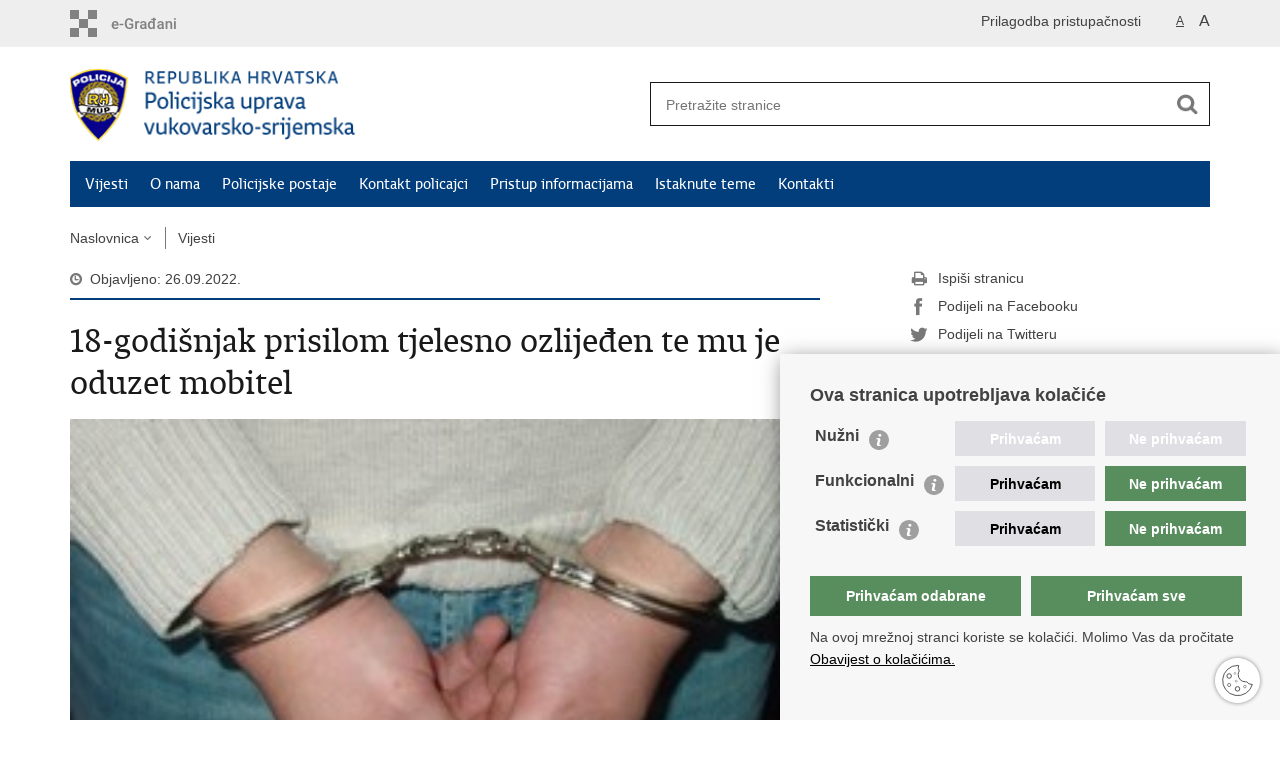

--- FILE ---
content_type: text/html; charset=utf-8
request_url: https://vukovarsko-srijemska-policija.gov.hr/vijesti/18-godisnjak-prisilom-tjelesno-ozlijedjen-te-mu-je-oduzet-mobitel/20076
body_size: 5298
content:

<!DOCTYPE html>
<!--[if lt IE 7]>      <html class="no-js lt-ie9 lt-ie8 lt-ie7"> <![endif]-->
<!--[if IE 7]>         <html class="no-js lt-ie9 lt-ie8"> <![endif]-->
<!--[if IE 8]>         <html class="no-js lt-ie9"> <![endif]-->
<!--[if gt IE 8]><!--> <html class="no-js"> <!--<![endif]-->
    <head>
        <meta charset="utf-8" />
        <title>Policijska uprava vukovarsko-srijemska - 18-godišnjak prisilom tjelesno ozlijeđen te mu je oduzet mobitel</title>
        <meta name="keywords" content="" />
        
		<meta name="description" content="Policijski službenici su tijekom provedenih izvida pronašli 30- i 42-godišnjake, kriminalistički ih istražili te privremeno oduzeli prijeporni mobitel, nakon čega su uz kaznenu prijavu predani pritvorskom nadzorniku Policijske uprave vukovarsko-srijemske " />
		
        <meta name="viewport" content="width=device-width, initial-scale=1.0, maximum-scale=1.0, minimum-scale=1.0, user-scalable=no" />
		<link rel="shortcut icon" type="image/x-icon" href="/favicons/favicon_vlada.ico" />
        
        <link rel="stylesheet" href="/Content/gd-cookie.css" media="all">
        <script src="/Scripts/gd-cookie.js"></script>
		
		<meta property="og:title" content="18-godišnjak prisilom tjelesno ozlijeđen te mu je oduzet mobitel" />
		<meta property="og:type" content="website" />
		<meta property="og:site_name" content="vukovarsko-srijemska-policija.gov.hr"/>
		<meta name="twitter:card" content="summary" />
		<meta name="twitter:site" content="@VladaRH" />
		<meta name="twitter:title" content="18-godišnjak prisilom tjelesno ozlijeđen te mu je oduzet mobitel" />
		
		<meta property="og:description" content="Policijski službenici su tijekom provedenih izvida pronašli 30- i 42-godišnjake, kriminalistički ih istražili te privremeno oduzeli prijeporni mobitel, nakon čega su uz kaznenu prijavu predani pritvorskom nadzorniku Policijske uprave vukovarsko-srijemske " />
		<meta name="twitter:description" content="Policijski službenici su tijekom provedenih izvida pronašli 30- i 42-godišnjake, kriminalistički ih istražili te privremeno oduzeli prijeporni mobitel, nakon čega su uz kaznenu prijavu predani pritvorskom nadzorniku Policijske uprave vukovarsko-srijemske " />
			
	    <meta property="og:image" content="https:/vukovarsko-srijemska-policija.gov.hr/UserDocsImages//PU_VS/O%20nama-fotke/lisice4.JPG" />	
	    <meta name="twitter:image" content="https:/vukovarsko-srijemska-policija.gov.hr/UserDocsImages//PU_VS/O%20nama-fotke/lisice4.JPG" />
	    
		 <script>
        	var prefix='/';
        </script>
        
		<link rel="stylesheet" href="/css/normalize.css" />
		<link rel="stylesheet" href="/css/bootstrap.min.css" />
        <link rel="stylesheet" href="/css/main.css" />
		<link rel="stylesheet" href="/fonts/fonts.css" />
		<link rel="stylesheet" href="/css/jquery-ui-1.9.2.custom.css" />
        <link rel="stylesheet" href="/css/default.css" />
        <link rel="stylesheet" href="/css/stil_mu.css" /> 
		<link rel="stylesheet" href="/css/refineslide.css" />
		<link rel="stylesheet" href="/fancybox/jquery.fancybox-1.3.4.css" />
		<link rel="stylesheet" href="/player/mediaelementplayer.min.css" />
		
        
        <script>
        var lng="";
        </script>
        
        
        <script src="/js/modernizr-2.6.2-respond-1.1.0.min.js"></script>
		<script src="/js/jquery-1.8.2.min.js"></script>
		<script src="/js/jquery.cookie.js"></script>
		<script src="/js/jquery.easing.1.3.js"></script> 
		<script src="/js/jquery-ui-1.9.2.custom.js"></script>
		<script src="/js/jquery.refineslide.js"></script>
        <script src="/js/fluidvids.js"></script>
		<script src="/fancybox/jquery.mousewheel-3.0.4.pack.js"></script>
        <script src="/fancybox/jquery.fancybox-1.3.4.pack.js"></script>
        <script src="/player/mediaelement-and-player.min.js"></script>
        <script src="/js/script.js"></script>
		
        <!-- Global site tag (gtag.js) - Google Analytics -->
		<script async src="https://www.googletagmanager.com/gtag/js?id=UA-133739623-10"></script>
		<script>
 				window.dataLayer = window.dataLayer || [];
  				function gtag(){dataLayer.push(arguments);}
  				gtag('js', new Date());

  				gtag('config', 'UA-133739623-10');
		</script>

    </head>
    <body>
    	<div id="skiptocontent">
			<a href="#content" class="element-invisible element-focusable">Preskoči na glavni sadržaj</a>
		</div>
		
    	
		<header>
			<div class="head_nav">
				<div class="center">
					<a href="https://gov.hr/" class="logoSmall" title="e-Građani"> </a>
                    <ul class="head_social">
                        <li><a target="_blank" href="https://www.facebook.com/wwwvladahr" class="fb_icon" title="Facebook Vlade RH"> </a></li>
                        <li><a target="_blank" href="https://twitter.com/VladaRH" class="tw_icon" title="Twitter Vlade RH"> </a></li>
                        <li><a target="_blank" href="https://www.youtube.com/user/wwwvladahr" class="yt_icon" title="Youtube kanal Vlade RH"> </a></li>
                    </ul>
                    <div class="lang_select">
                        <select name="">
                            <option value="">Odaberite jezik</option>
                            <option value="">Hrvatski</option>
                            <option value="">English</option>
                        </select>
                    </div>
                    
                     <ul class="textSize">
                    	
                        <li class="txt_size_1"><a href="?big=0" class="active" title="Najmanja veličina teksta" tabindex="-1000">A</a></li>
                        <li class="txt_size_3"><a href="?big=1" title="Najveća veličina teksta" tabindex="-1000">A</a></li>
                        
                    </ul>
                    <ul class="impaired">
                    	
                    		<li><a href="?impaired=1" title="Prilagodba pristupačnosti" tabindex="-1000">Prilagodba pristupačnosti</a></li>
                    	
                       
                    </ul>
				</div>
				<div class="clear"></div>
			</div>
			<div class="center">
				<div class="logo_search_content">
					<a href="/" class="logo" title="Naslovnica"></a>
					<div class="topnav_icon"><a href="javascript:;" id="show_menu" title="Izbornik">&nbsp;</a></div> 
					<div class="search">
						<form action="/rezultati-pretrazivanja/49" method="GET" role="search">
						<input type="search" name="pojam" id="pojam" class="search_input" placeholder="Pretražite stranice" aria-label="Unesite pojam za pretraživanje" /><input type="submit" class="search_btn" value=" " id="btnPretrazi" aria-label="Pokreni pretraživanje"/>
						</form>
					</div>
				</div>
				<nav class="topnav" role="navigation" aria-label="glavna navigacija" id="menu">
					<div class="close" id="hide_menu"> </div>
					<ul>
                        <li><a class='active' href='/vijesti/8'>Vijesti</a></li><li><a  href='/o-nama/9'>O nama</a></li><li><a  href='/policijske-postaje/18012'>Policijske postaje</a></li><li><a  href='/kontakt-policajci/18013'>Kontakt policajci</a></li><li><a  href='/pristup-informacijama/16'>Pristup informacijama</a></li><li><a  href='/istaknute-teme/11'>Istaknute teme</a></li><li><a  href='/kontakti/21599'>Kontakti</a></li>
					</ul>
					<div class="clear"></div>
				</nav>
			</div>
			<div class="clear"></div>
		</header>
		
			
		<div class="center">
		
			<div class="breadcrumbs">
				<ul>
				<li><a href="/" class="has_subs">Naslovnica</a>
					<div class="bc_drop">
						<ul>
                            <li><a class='active' href='/vijesti/8'>Vijesti</a></li><li><a  href='/o-nama/9'>O nama</a></li><li><a  href='/policijske-postaje/18012'>Policijske postaje</a></li><li><a  href='/kontakt-policajci/18013'>Kontakt policajci</a></li><li><a  href='/pristup-informacijama/16'>Pristup informacijama</a></li><li><a  href='/istaknute-teme/11'>Istaknute teme</a></li><li><a  href='/kontakti/21599'>Kontakti</a></li>
						</ul>
					</div>
				</li> 
				<li><a href='/vijesti/8'>Vijesti</a></li>
				
                </ul>
			</div>
			
		</div>

		<div class="center">
			

			<div class="content article_content" id="content" tabindex="-1" role="main">

				<div class="article_left">
				
					<div class="article_info">
						<ul>
                            <li class="time_info">Objavljeno: 26.09.2022.</li> 
						</ul>
					</div>
			
					<h1>18-godišnjak prisilom tjelesno ozlijeđen te mu je oduzet mobitel</h1>
					
					<div class="page_content">
					
						
                        <div class="article_photo" id="galleryContainer" style="display: block;">
                        	
                        		<a href="/userdocsimages//PU_VS/O nama-fotke/lisice4.JPG?preset=SlikaVelika" rel="galerija" rel2="/PU_VS/O nama-fotke/lisice4.JPG" title='Povećaj sliku'><img src="/userdocsimages//PU_VS/O nama-fotke/lisice4.JPG?preset=Slika2" alt="Slika /PU_VS/O nama-fotke/lisice4.JPG"/></a>
                        	
                           
                        </div>
                        
						<h3>Policijski službenici su tijekom provedenih izvida pronašli 30- i 42-godišnjake, kriminalistički ih istražili te privremeno oduzeli prijeporni mobitel, nakon čega su uz kaznenu prijavu predani pritvorskom nadzorniku Policijske uprave vukovarsko-srijemske </h3>
						Fotografija: Ilustracija<br>
<br>
Policijski službenici ove Uprave dovršili su kriminalističko istraživanje nad 30- i 42-godišnjim Vukovarcima zbog sumnje da su na štetu 19-godišnjeg državljanina Bosne i Hercegovine, koji boravi u Vukovaru, 30-godišnjak počinio kaznena djela <em>Protupravna naplata </em>i <em>Teška tjelesna ozljeda</em>, a 42-godišnjak sumnjičimo za kazneno djelo Protupravne naplate.<br>
<br>
Naime, u subotu 24. rujna u poslijepodnevnim satima osumnjičenici su u Vukovaru od 18-godišnjeg stranca zatražili novčani iznos, a kako im ga nije dao, nanijeli su mu teške tjelesne ozljede te mu oduzeli mobitel, nakon čega su ga ostavili te napustili mjesto događaja.<br>
<br>
Policijski službenici su tijekom provedenih izvida pronašli 30- i 42-godišnjake, kriminalistički ih istražili te privremeno oduzeli prijeporni mobitel, nakon čega su uz kaznenu prijavu predani pritvorskom nadzorniku Policijske uprave vukovarsko-srijemske.
                        <br><br><div class='clear'> </div><a href='/vijesti/8?tip=1'>Stranica</a>
					</div>

					<div class='article_prev_next'><div class='prev_link'><a href='/vijesti/policijski-sluzbenici-pu-vukovarsko-srijemske-pronasli-i-oduzeli-oko-2-5-kg-marihuane/20078'>Prethodna<br />Policijski službenici PU vukovarsko-srijemske pronašli i oduzeli oko 2,5 kg marihuane</a></div><div class='next_link'><a href='/vijesti/provalili-u-trgovinu-i-posluzili-se-tudjim-automobilom/20075'>Sljedeća<br />Provalili u trgovinu i "poslužili" se tuđim automobilom</a></div></div>	 
				</div>
				
				<div class="article_right">
					
					
					
					<div class="social_box">
						<ul> 
						<li><a href="/print.aspx?id=20076&amp;url=print"><span class="print_icon"></span>Ispiši stranicu</a></li>
						<li><a href="http://www.facebook.com/sharer.php?u=https://vukovarsko-srijemska-policija.gov.hr/vijesti/18-godisnjak-prisilom-tjelesno-ozlijedjen-te-mu-je-oduzet-mobitel/20076"><span class="fb_icon"></span>Podijeli na Facebooku</a></li>
						<li><a href="http://twitter.com/share?text=18-godišnjak prisilom tjelesno ozlijeđen te mu je oduzet mobitel&amp;url=https://vukovarsko-srijemska-policija.gov.hr/vijesti/18-godisnjak-prisilom-tjelesno-ozlijedjen-te-mu-je-oduzet-mobitel/20076"><span class="tw_icon"></span>Podijeli na Twitteru</a></li>
						<li><a href="https://plus.google.com/share?url=https://policija.hr/vijesti/18-godisnjak-prisilom-tjelesno-ozlijedjen-te-mu-je-oduzet-mobitel/20076"><span class="gp_icon"></span>Podijeli na Google +</a></li>
						</ul>
					</div>
				 
				</div>
				
				<div class="clear"> </div> 
				
			</div>	
			
		</div>	

		<div class="space_44"> </div>

		

		<footer class="footer">

			<div class="center">
				<div class='footer_col1'><h2>e-Građani</h2><nav><ul>
	<li><a href="https://pretinac.gov.hr/KorisnickiPretinac/eGradani.html" target="_blank">e-Građani</a></li>
	<li><a href="https://savjetovanja.gov.hr/" target="_blank">e-Savjetovanja</a></li>
	<li><a href="https://data.gov.hr/" target="_blank">Portal otvorenih podataka RH</a></li>
	<li><a href="https://izvoz.gov.hr/" target="_blank">Izvozni portal</a></li>
</ul>
</nav></div><div class='footer_col2'><h2>Pristup informacijama</h2><nav><ul>
	<li><a href="https://mup.gov.hr/pristup-informacijama-16/sluzbenik-za-informiranje/pravo-na-pristup-informacijama/147920" target="_blank">Pravo na pristup informacijama</a></li>
	<li><a href="https://mup.gov.hr/pristup-informacijama-16/savjetovanje-sa-zainteresiranom-javnoscu-221/221">Savjetovanje</a></li>
	<li><a href="https://mup.gov.hr/zastita-osobnih-podataka/222">Zaštita osobnih podataka</a></li>
	<li><a href="https://mup.gov.hr/pristup-informacijama/zaposljavanje-i-skolovanje/zaposljavanje/224">Zapošljavanje</a></li>
	<li><a href="https://mup.gov.hr/pristup-informacijama/zaposljavanje-i-skolovanje/skolovanje/225">Školovanje</a></li>
</ul>
</nav></div><div class='footer_col3'><h2>Važne poveznice</h2><nav><ul>
	<li><a href="https://mup.gov.hr/" target="_blank">Ministarstvo unutarnjih poslova</a></li>
	<li><a href="https://mup.gov.hr/o-nama-9/korisne-poveznice/sindikati-282096/282096">Sindikati</a></li>
	<li><a href="https://mup.gov.hr/o-nama-9/korisne-poveznice/udruge-282002/282002">Udruge</a></li>
	<li><a href="http://www.dzmup.hr/" target="_blank">Dom zdravlja MUP-a</a></li>
	<li><a href="https://policijska-akademija.gov.hr/" target="_blank">Policijska akademija</a></li>
	<li><a href="https://muzej-policije.gov.hr/" target="_blank">Muzej policije</a></li>
	<li><a href="https://zaklada-policijske-solidarnosti.gov.hr/" target="_blank">Zaklada policijske solidarnosti</a></li>
	<li><a href="https://forenzika.gov.hr/" target="_blank">Centar za forenzična ispitivanja, istraživanja i vještačenja &quot;Ivan Vučetić&quot;</a></li>
	<li><a href="https://policija.gov.hr/policijske-uprave/104" target="_blank">Policijske uprave</a></li>
</ul>
</nav></div>
			</div>

			<div class="clear"></div>

		</footer>
        

        <footer class="footer_gov">
		
			<div class="center">
			
				<div class="footer_vrh">
					<a href="javascript:;" onClick="$('html, body').animate({ scrollTop: 0 }, 'slow');">Povratak na vrh</a>
				</div>
			
				<div class="footer_cp">
					Copyright &copy; 2026 Policijska uprava vukovarsko-srijemska. <a href="/uvjeti-koristenja/76">Uvjeti korištenja</a>.&nbsp;<a href="/izjava-o-pristupacnosti/19005">Izjava o pristupačnosti</a>.
				</div>
				
				<div class="footer_col4">
					<nav>
						<ul>
						<!--<li><a target="_blank" href="https://hr-hr.facebook.com/pages/Ministarstvo-Unutarnjih-Poslova-MUP/216620815073208" title="Facebook"><span class="fb_icon"></span></a></li>-->
						<li><a target="_blank" href="https://twitter.com/mup_rh" title="Twitter"><span class="tw_icon"></span></a></li>
						<li><a target="_blank" href="https://www.youtube.com/user/muptv192" title="YouTube"><span class="yt_icon"></span></a></li>
						<li><a target="_blank" href="https://www.flickr.com/photos/144890974@N03/" title="Flickr"><span class="fc_icon"></span></a></li>
						<!--<li><a target="_blank" href="https://www.instagram.com/mup_rh/" title="Instagram"><span class="in_icon"></span></a></li>-->
                        <li><a target="_blank" href="https://www.linkedin.com/company/muprh" title="Linkedin"><span class="li_icon"></span></a></li>
						</ul> 
					</nav>
				</div>
				
			</div>
			
			<div class="clear"></div>
			
		</footer>	
		
    </body>
</html>


--- FILE ---
content_type: text/css
request_url: https://vukovarsko-srijemska-policija.gov.hr/css/stil_mu.css
body_size: 570
content:
nav.topnav, nav[role=navigation] {
	background: #033e7c;
}

nav.topnav ul li a {
	color: #FFF;
}

.article_info, .article_prev_next {
    border-color: #033e7c;
}

.page_content li, .more_themes_box li, .news_container li {
	background: url(../img/bull.gif) no-repeat 0 5px;
}

.istaknuto li {
    background: url(../img/bull.gif) no-repeat 0 10px;
}

.menuLeft li.active a {
	color: #033e7c;
}

 
@media only screen and (min-width: 320px) {
	
	.logo_search_content .logo {
		background: url(../img/mu_logo@2x.png) no-repeat; 
		background-size: auto 55px;
	}
	
	.page_content li, .more_themes_box li {
		background: url(../img/bull.gif) no-repeat 0 6px;
		background-size: 10px 10px;
	}

    .page_content ol li {
		background: none;
	}

} 


@media only screen and (min-width: 760px) {

	.page_content li, .more_themes_box li {
		background: url(../img/bull.gif) no-repeat 0 5px;
	}

}
 

@media only screen and (min-width: 980px) {
	
	.logo_search_content .logo {
		background: url(../img/mu_logo.png) no-repeat; 
		background-size: auto 72px;
	}

}  


@media only screen and (max-width: 980px) {
	
	#banner_RH{
		display:none;
	}


}  
